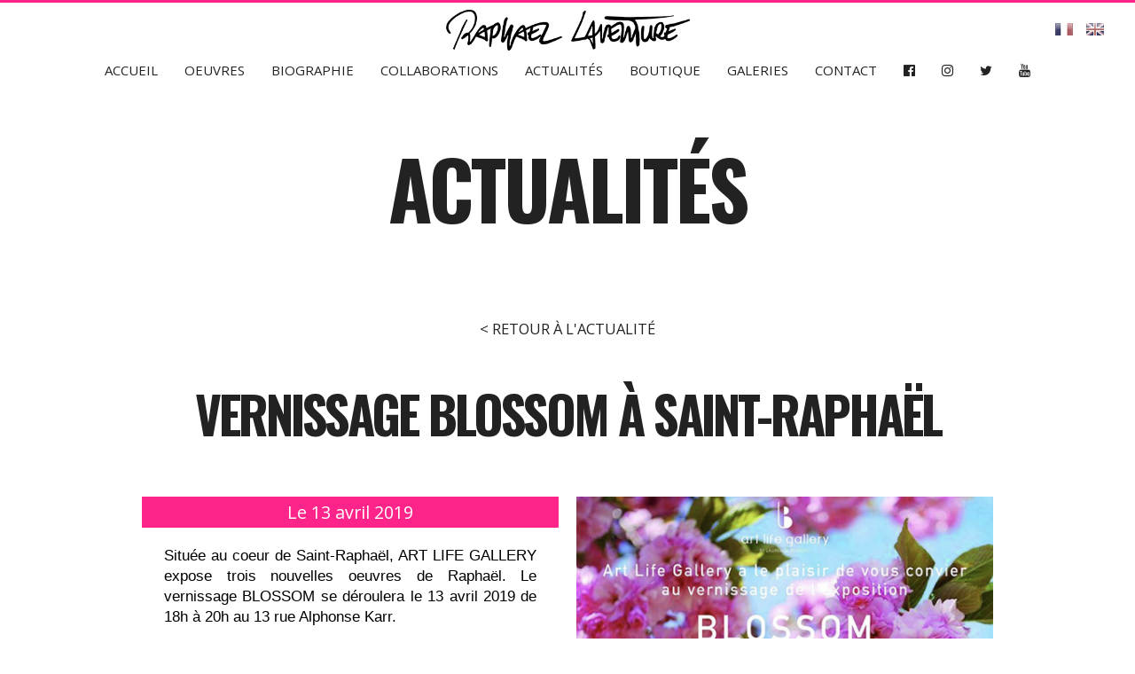

--- FILE ---
content_type: text/html; charset=ISO-8859-1
request_url: https://www.raphaellaventure.com/fr/actualite/article/20-vernissage-blossom-a-saint-raphael/
body_size: 2653
content:
<!DOCTYPE html>
<html lang="fr">
<head>
	<title>Actualit&eacute;s - Raphaël Laventure</title>

		<script type="text/javascript"
		src="https://cache.consentframework.com/js/pa/36616/c/P3Cam/stub"></script>
		<script type="text/javascript"
		src="https://choices.consentframework.com/js/pa/36616/c/P3Cam/cmp" async></script>
		

	<!-- - - -  Link(s)  - - - -->

	<link  rel="alternate" href="https://www.raphaellaventure.com/en/actualite" hreflang="en-GB">
	<link  rel="alternate" href="https://www.raphaellaventure.com/en/actualite" hreflang="en-US">
	<link  rel="alternate" href="https://www.raphaellaventure.com/en/actualite" hreflang="en-ZA">
	<link  rel="alternate" href="https://www.raphaellaventure.com/en/actualite" hreflang="en-IE">
	<link  rel="alternate" href="https://www.raphaellaventure.com" hreflang="x-default">
	<link  rel="apple-touch-icon" href="apple-touch-icon.png">
	<link  rel="apple-touch-icon" href="apple-touch-icon-precomposed.png">
	<link  rel="schema.DC" href="http://purl.org/dc/elements/1.1/">
	<link  rel="home" href="https://www.raphaellaventure.com" hreflang="fr" title="Raphaël Laventure">

	<!-- - - - MetaTags - - - -->
	<meta  name="robots" content="index,follow">
	<meta  name="revisit-after" content="14 days">
	<meta  name="description" content="Site officiel de l'artiste Raphaël Laventure - Peintre, Sculpteur">
	<meta  name="viewport" content="width=device-width, initial-scale=1, maximum-scale=1, user-scalable=no">
	<meta  name="DC.Language" content="fr">
	<meta  name="DC.Publisher" content="CREA2F">
	<meta  name="DC.Rights" content="Tous droits réservés - https://www.raphaellaventure.com">
	<meta  name="DC.Identifier" content="https://www.raphaellaventure.com/fr/actualite/article/20-vernissage-blossom-a-saint-raphael/">
	<meta  name="DC.Title" content="Actualit&eacute;s - Raphaël Laventure">
	<meta  name="DC.Subject" content="Actualit&eacute;s - Raphaël Laventure">

	<!-- - - -  Stylesheets  - - - -->
	<link rel="stylesheet" type="text/css" href="https://www.raphaellaventure.com/themes/jquery/jquery-ui-1.9.2.custom.min.css" media="screen">
	<link rel="stylesheet" type="text/css" href="https://www.raphaellaventure.com/themes/system/font-awesome.css" media="screen">
	<link rel="stylesheet" type="text/css" href="https://www.raphaellaventure.com/themes/jquery/jquery.fancybox.css" media="screen">
	<link rel="stylesheet" type="text/css" href="https://www.raphaellaventure.com/themes/jquery/jquery.fancybox-buttons.css" media="screen">
	<link rel="stylesheet" type="text/css" href="https://www.raphaellaventure.com/themes/jquery/jquery.fancybox-thumbs.css" media="screen">
	<link rel="stylesheet" type="text/css" href="https://www.raphaellaventure.com/themes/jquery/video.css?v=7777-5" media="screen">
	<link rel="stylesheet" type="text/css" href="https://www.raphaellaventure.com/themes/frontend.css?v=7777-5-6" media="screen">

	<script type="text/javascript">var site_url="https://www.raphaellaventure.com"; var site_lang="fr"; var ActivePlaceHolder;</script>
	<!-- - - -  Javascripts  - - - -->
	<script type="text/javascript" src="https://www.raphaellaventure.com/js/addons/head.min.js"></script>
	<script type="text/javascript" src="https://www.raphaellaventure.com/js/jquery/jquery-1.8.3.min.js"></script>
	<script type="text/javascript" src="https://www.raphaellaventure.com/js/jquery/jquery-ui-1.9.2.custom.min.js"></script>
	<script type="text/javascript" src="https://www.raphaellaventure.com/js/jquery/jquery.mousewheel-3.0.6.pack.js"></script>
	<script type="text/javascript" src="https://www.raphaellaventure.com/js/libraries.js"></script>
	<script type="text/javascript" src="https://www.raphaellaventure.com/js/addons/jquery.carousel.js"></script>
	<script type="text/javascript" src="https://www.raphaellaventure.com/js/fancybox2/jquery.fancybox.pack.js?v=7777-5"></script>
	<script type="text/javascript" src="https://www.raphaellaventure.com/js/addons/video.js?v=7777-5"></script>
	<script type="text/javascript" src="https://www.raphaellaventure.com/js/frontend.js?v=7777-5-1"></script>

							
				<!-- Google tag (gtag.js) -->
				<script async src="https://www.googletagmanager.com/gtag/js?id=G-2SR7QKXFLS"></script>
				<script>
				  window.dataLayer = window.dataLayer || [];
				  function gtag(){dataLayer.push(arguments);}
				  gtag('js', new Date());

				  gtag('config', 'G-2SR7QKXFLS');
				</script>
				

</head>
<body id="page-actualite">

		
			<div id="HeaderW" class=""> 
			
				<div id="Header"><h1>
						<a id="HomeLink" class="" rel="#ContentW" href="https://www.raphaellaventure.com/fr/?ready=1">
							<img id="HeadLogo" src="https://www.raphaellaventure.com/media/images/raphael-laventure-logo.png" alt="Raphaël Laventure" />
						</a>
					</h1><div id="Nav">
					
						<div id="UpperNav">
						
							<a id="NavIco" href="#"></a>
							
						</div>
						<div id="Menu">
				<ul id="MainMenu" class="HTMLMenu HTMLMenu-Level1">
				
		<li id="MainMenu-home-Item" class="HTMLMenuItem HTMLMenuItem-Level1  ">
			<a href="https://www.raphaellaventure.com/fr/?ready=1" id="MainMenu-home-Link" class="HTMLMenuItemLink HTMLMenuItemLink-Level1  ">
				<span>Accueil</span>
			</a>
		</li>
		
		<li id="MainMenu-oeuvres-Item" class="HTMLMenuItem HTMLMenuItem-Level1  ">
			<a href="https://www.raphaellaventure.com/fr/oeuvres/" id="MainMenu-oeuvres-Link" class="HTMLMenuItemLink HTMLMenuItemLink-Level1  ">
				<span>Oeuvres</span>
			</a>
		</li>
		
		<li id="MainMenu-bio-Item" class="HTMLMenuItem HTMLMenuItem-Level1  ">
			<a href="https://www.raphaellaventure.com/fr/biographie/" id="MainMenu-bio-Link" class="HTMLMenuItemLink HTMLMenuItemLink-Level1  ">
				<span>Biographie</span>
			</a>
		</li>
		
		<li id="MainMenu-collab-Item" class="HTMLMenuItem HTMLMenuItem-Level1  ">
			<a href="https://www.raphaellaventure.com/fr/collaborations/" id="MainMenu-collab-Link" class="HTMLMenuItemLink HTMLMenuItemLink-Level1  ">
				<span>Collaborations</span>
			</a>
		</li>
		
		<li id="MainMenu-news-Item" class="HTMLMenuItem HTMLMenuItem-Level1  ">
			<a href="https://www.raphaellaventure.com/fr/actualite/" id="MainMenu-news-Link" class="HTMLMenuItemLink HTMLMenuItemLink-Level1  ">
				<span>Actualités</span>
			</a>
		</li>
		
		<li id="MainMenu-boutique-Item" class="HTMLMenuItem HTMLMenuItem-Level1  ">
			<a href="https://www.raphaellaventure.com/fr/boutique/" id="MainMenu-boutique-Link" class="HTMLMenuItemLink HTMLMenuItemLink-Level1  ">
				<span>Boutique</span>
			</a>
		</li>
		
		<li id="MainMenu-gal-Item" class="HTMLMenuItem HTMLMenuItem-Level1  ">
			<a href="https://www.raphaellaventure.com/fr/galeries/" id="MainMenu-gal-Link" class="HTMLMenuItemLink HTMLMenuItemLink-Level1  ">
				<span>Galeries</span>
			</a>
		</li>
		
		<li id="MainMenu-contact-Item" class="HTMLMenuItem HTMLMenuItem-Level1  ">
			<a href="https://www.raphaellaventure.com/fr/contact/" id="MainMenu-contact-Link" class="HTMLMenuItemLink HTMLMenuItemLink-Level1  ">
				<span>Contact</span>
			</a>
		</li>
		
		<li id="MainMenu-fb-Item" class="HTMLMenuItem HTMLMenuItem-Level1  ">
			<a href="https://fr-fr.facebook.com/raphaellaventure" id="MainMenu-fb-Link" class="HTMLMenuItemLink HTMLMenuItemLink-Level1  ">
				<span><i class="fa fa-facebook-official" aria-hidden="true"></i></span>
			</a>
		</li>
		
		<li id="MainMenu-insta-Item" class="HTMLMenuItem HTMLMenuItem-Level1  ">
			<a href="https://www.instagram.com/raphaellaventure" id="MainMenu-insta-Link" class="HTMLMenuItemLink HTMLMenuItemLink-Level1  ">
				<span><i class="fa fa-instagram" aria-hidden="true"></i></span>
			</a>
		</li>
		
		<li id="MainMenu-tw-Item" class="HTMLMenuItem HTMLMenuItem-Level1  ">
			<a href="https://twitter.com/raphalaventure" id="MainMenu-tw-Link" class="HTMLMenuItemLink HTMLMenuItemLink-Level1  ">
				<span><i class="fa fa-twitter" aria-hidden="true"></i></span>
			</a>
		</li>
		
		<li id="MainMenu-yo-Item" class="HTMLMenuItem HTMLMenuItem-Level1  ">
			<a href="https://www.youtube.com/channel/UCYkTHFyeiY6ZnGLfkVlu4ig" id="MainMenu-yo-Link" class="HTMLMenuItemLink HTMLMenuItemLink-Level1  ">
				<span><i class="fa fa-youtube" aria-hidden="true"></i></span>
			</a>
		</li>
		
				</ul>
				
			<ul id="LangLinks">
				
				<li class="active"><a href="https://www.raphaellaventure.com/fr/actualite/article" id="FrLink" ><span>fr</span></a></li>
				<li class="disabled"><a href="https://www.raphaellaventure.com/en/actualite/article" id="EnLink" ><span>en</span></a></li>
			</ul></div>
					</div></div></div>
			<div id="ContentW"><div id="Content">
		<h2 class="centered sfont">Actualit&eacute;s</h2>
		
		<p class="centered"><a class="backLink" href="https://www.raphaellaventure.com/fr/actualite/">< Retour à l'actualit&eacute;</a></p>
		
			
			<h2 class="sfont ultra centered">Vernissage BLOSSOM à Saint-Raphaël</h2>
		
			<div class="scrollAppear">
				<ul class="centeredlist col2">
					<li>
						<h3 class="actuSubtitle sidepadding">Le 13 avril 2019</h3>
						<p class="justified sidepadding">
						
							<span style="color: rgb(0, 0, 0); font-family: helvetica-w01-light, helvetica-w02-light, sans-serif; font-size: 16.899999618530273px; font-weight: normal; letter-spacing: normal; text-transform: none; float: none;">Située au coeur de Saint-Raphaël, ART LIFE GALLERY expose trois nouvelles oeuvres de&nbsp;Raphaël. Le vernissage BLOSSOM se déroulera le 13 avril 2019 de 18h à 20h au 13 rue Alphonse Karr.&nbsp;</span><br>

						</p>
						
						
					</li>
					<li>
						
						<p class="actuFlyerW">
							<img src="https://www.raphaellaventure.com/media/data/news/images/flyer-20.jpg" alt="" />
						</p> 						
					</li>

				</ul>
			</div>

		
		
		<div class="clear"></div></div></div>
			<div id="Footer" class="focusW"><p id="Credits" class="centered">
					<img id="FootLogo" src="https://www.raphaellaventure.com/media/images/raphael-laventure-logo.png" alt="Raphaël Laventure" />
					<br />&copy; 2019 - 2026 - conception <a id="ConceptionCreditLink" href="http://www.crea2f.com" class="external" title="Agence de création de sites internet : étude et conseil, design, développement, intégration, référencement - Toulouse"><img src="https://www.raphaellaventure.com/media/images/crea2f-logo.png" alt="CREA2F" /></a><br /><a href="https://www.raphaellaventure.com/fr/mentions-legales/">Mentions légales</a></p><ul id="FooterSocials"><li><a class="external" id="FacebookLink" href="https://fr-fr.facebook.com/raphaellaventure" title="Rejoignez-nous sur Facebook"><i class="fa fa-facebook-official" aria-hidden="true"></i></a></li><li><a class="external" id="InstaLink" href="https://www.instagram.com/raphaellaventure" title="Raphaël Laventure sur Instagram"><i class="fa fa-instagram" aria-hidden="true"></i></a></li><li><a class="external" id="TwitterLink" href="https://twitter.com/raphalaventure" title="Raphaël Laventure Suivez-nous sur Twitter"><i class="fa fa-twitter" aria-hidden="true"></i></a></li><li><a class="external" id="YoutubeLink" href="https://www.youtube.com/channel/UCYkTHFyeiY6ZnGLfkVlu4ig" title="Raphaël Laventure sur Youtube"><i class="fa fa-youtube" aria-hidden="true"></i></a></li></ul></div>
			
		

							
				<!-- Google tag (gtag.js) -->
				<script async src="https://www.googletagmanager.com/gtag/js?id=G-2SR7QKXFLS"></script>
				<script>
				  window.dataLayer = window.dataLayer || [];
				  function gtag(){dataLayer.push(arguments);}
				  gtag('js', new Date());

				  gtag('config', 'G-2SR7QKXFLS');
				</script>
				
</body>
</html>

--- FILE ---
content_type: text/css
request_url: https://www.raphaellaventure.com/themes/jquery/video.css?v=7777-5
body_size: 1609
content:

.videoW{ font-size: 0.7em;}

.player {
	background: #fe248a;
	box-sizing: border-box;
	height: 50px;
	-moz-box-sizing: border-box;
	float: left;
	position: absolute;
	padding: 0;
	bottom: 0;
	z-index: 2;
	opacity: 1;
	box-shadow: 0 0 10px rgba(0,0,0,0.3);
	-webkit-transition: opacity 0.3s ease-in;
	transition: opacity 0.3s ease-in;
	-moz-user-select: none;
	-webkit-user-select: none;
	user-select: none;
}

.video {
	position: relative;
	margin: 0px auto;
}

.video:hover .player {
	opacity: 1;
}

.player .progress {
	width: 56%;
	height: 20px;
	border-radius: 5px;
	background: #D7DAEF;
	box-shadow: inset 0 -5px 10px rgba(0,0,0,0.1);
	float: left;
	cursor: pointer;
	margin: 10px 0 0 0;
	padding: 0;
	position: relative;
	font-variant: normal;
}

.player .progress-bar {
	background: #0082C8;
	box-shadow: inset -30px 0px 69px -20px #0082C8;
	border-radius: 5px;
	height: 100%;
	position: relative;
	z-index: 999;
	width: 0;
}

.player .button-holder {
	position: relative;
	left: 10px;
}

.player .progress-button {
	background: #fff;
	box-shadow: 0 0 20px rgba(0,0,0,0.3);
	border-radius: 30px;
	width: 20px;
	height: 20px;
	position: absolute;
	left: -20px;
	text-decoration: overline;
}


.player [class^="buffered"] {
	background: rgba(255,255,255,0.1);
	position: absolute;
	top: 0;
	left: 30px;
	height: 100%;
	border-radius: 5px;
	z-index: 1;
}

.player .play-pause {
	display: inline-block;
	font-size: 2em;
	float: left;
	text-shadow: 0 0 0 #fff;
	color: rgba(255,255,255,0.8);
	width: 15%;
	padding: 10px 0 0 3%;
	cursor: pointer;
	font-variant: small-caps;
}

.player .play, .player .pause-button {
	-webkit-transition: all 0.2s ease-out;
}

.player .play .pause-button, .player .pause .play-button {
	display: none;
}

.player .pause-button {
	padding: 5px 2px;
	box-sizing: border-box;
	-moz-box-sizing: border-box;
	height: 34px;
	position: relative; top: -3px;
}

.player .pause-button span {
	background: #fff;
	width: 4px;
	height: 16px;
	float: left;
	display: block;
}

.player .pause-button span:first-of-type {
	margin: 0 4px 0 0;
}

.player .time {
	color: #fff;
	font-weight: bold;
	font-size: 1.2em;
	position: absolute;
	right: 0;
	top: 18px;
}

.player .stime, .ttime {
	color: #999;
}
.player .play:hover {
	text-shadow: 0 0 5px #fff;
}

.player .play:active, .pause-button:active span {
	text-shadow: 0 0 7px #fff;
}


.player .pause-button:hover span {
	box-shadow: 0 0 5px #fff;
} .player .pause-button:active span {
	box-shadow: 0 0 7px #fff;
}


.player .volume {
	position: relative;
	float: left;
	width: 8%;
	margin: 0 0 0 4%;
	height: 100%;
}

.player .volume-icon {
	height: 85%;
	cursor: pointer;
	box-sizing: border-box;
	-moz-box-sizing: border-box;
	-webkit-transition: all 0.15s linear;
}

.player .volume-icon-hover {
	background-color: #4f4f4f;
}

.player .volume-holder {
	height: 100px;
	width: 100%;
	background: black;
	position: absolute;
	display: none;
	background: #4f4f4f;
	left: 0;
	border-radius: 5px 5px 0 0;
	top: -100px;
}

.player .volume-bar-holder {
	background: #333;
	width: 20px;
	box-shadow: inset 0px 0px 5px rgba(0,0,0,0.3);
	margin: 15px auto;
	height: 80px;
	border-radius: 5px;
	position: relative;
	cursor: pointer;
}

.player .volume-button {
	background: #fff;
	box-shadow: 0 0 20px rgba(0,0,0,0.3);
	border-radius: 30px;
	width: 20px;
	height: 20px;
}

.player .volume-button-holder {
	position: relative;
	top: -10px;	
}

.player .volume-bar {
	background: #0082C8;
	box-shadow: inset -30px 0px 69px -20px #0082C8;
	border-radius: 5px;
	width: 100%;
	height: 100%;
	position: absolute;
	bottom: 0;
}

.player .fullscreen {
	width: 12%;
	cursor: pointer;
	float: left;
	height: 100%;
}

.player .fullscreen a {
	width: 22px;
	height: 22px;
	display: block;
	background: url(../zims/frontend/sprites.png) no-repeat 0px -962px;
	position: relative;
	top: 10px;
	margin: 0px auto;
}

.player .volume-icon span {
	width: 30%;
	height: 13%;
	background-color: #fff;
	display: block;
	position: relative;
	z-index: 1;
	font-weight: bold;
	top: 40%;
	color: #fff;
	left: 0;
}

.player .volume-icon span:before,
.player .volume-icon span:after {
	content: '';
	position: absolute;
}
.player .volume-icon span:before {
	width: 0;
	height: 0;
	border: 1em solid transparent;
	border-left: none;
	border-right-color: #fff;
	z-index: 2;
	top: -2px;
	left: 10%;
	margin-top: -40%;
}
.player .volume-icon span:after {
	width: 2%;
	height: 2%;
	border: 1px solid #fff;
	left: 190%;
	border-width: 0px 0px 0 0; 
	top: 5px;
	border-radius: 0 50px 0 0;
	-webkit-transform: rotate(45deg);
	-moz-transform: rotate(45deg);
	-ms-transform: rotate(45deg);
	-o-transform: rotate(45deg);
	 transform: rotate(45deg);
	 font-variant: small-caps;
 }

.player .v-change-11 span:after { border-width: 10px 10px 0 0; top: -1px; }
.player .v-change-10 span:after { border-width: 9px 9px 0 0; top: 1px; }
.player .v-change-9 span:after { border-width: 8px 8px 0 0; top: 1px; }
.player .v-change-8 span:after { border-width: 7px 7px 0 0; top: 2px; }
.player .v-change-7 span:after { border-width: 6px 6px 0 0; top: 2px; }
.player .v-change-6 span:after { border-width: 5px 5px 0 0; top: 3px; }
.player .v-change-5 span:after { border-width: 4px 4px 0 0; top: 3px; }
.player .v-change-4 span:after { border-width: 3px 3px 0 0; top: 4px; }
.player .v-change-3 span:after { border-width: 2px 2px 0 0; top: 4px; }
.player .v-change-2 span:after { border-width: 1px 1px 0 0; top: 5px; }
.player .v-change-1 span:after { border-width: 0px 0px 0 0; top: 5px; }

.player .v-change-1 span:after {
	content: '+';
	-webkit-transform: rotate(45deg);
	font-size: 20px;
	top: -6px;
	left: 25px;
}

/* ------- IGNORE */

#header {
	width: 100%;
	margin: 0px auto;
}

#header #center {
	text-align: center;
}

#header h1 span {
	color: #000;
	display: block;
	font-size: 50px;
}

#header p {
	font-family: 'Georgia', serif;
}
#header h1 {
	color: #892dbf;
	font: bold 40px 'Bree Serif', serif;
}

#travel {
	padding: 10px;
	background: rgba(0,0,0,0.6);
	border-bottom: 2px solid rgba(0,0,0,0.2);
	font-variant: normal;
	text-decoration: none;
}

#travel a {
	font-family: 'Georgia', serif;
	text-decoration: none;
	border-bottom: 1px solid #f9f9f9;
	font-size: 20px;
	color: #f9f9f9;
}

.container {
	padding: 40px 0 0 0;
}

--- FILE ---
content_type: text/css
request_url: https://www.raphaellaventure.com/themes/frontend.css?v=7777-5-6
body_size: 11399
content:
/*
 _______  ______   _______  _______  ______   _______    _______  ______   _______  _______  _______  _  _  _  _______  ______   _     _ 
(_______)(_____ \ (_______)(_______)(_____ \ (_______)  (_______)(_____ \ (_______)(_______)(_______)(_)(_)(_)(_______)(_____ \ (_)   | |
 _        _____) ) _____    _______   ____) ) _____      _____    _____) ) _______  _  _  _  _____    _  _  _  _     _  _____) ) _____| |
| |      |  __  / |  ___)  |  ___  | / ____/ |  ___)    |  ___)  |  __  / |  ___  || ||_|| ||  ___)  | || || || |   | ||  __  / |  _   _)
| |_____ | |  \ \ | |_____ | |   | || (_____ | |        | |      | |  \ \ | |   | || |   | || |_____ | || || || |___| || |  \ \ | |  \ \ 
 \______)|_|   |_||_______)|_|   |_||_______)|_|        |_|      |_|   |_||_|   |_||_|   |_||_______) \_____/  \_____/ |_|   |_||_|   \_)

Version 0.9.6.0
Date 02/01/2015                                                                                 
*/

/* ################################################################################################################																		     *                                                                      							
														IMPORTS
 *###############################################################################################################*/

@import url('https://fonts.googleapis.com/css?family=Open+Sans');
@import url('https://fonts.googleapis.com/css?family=Oswald:700');

/* 
font-family: 'Quicksand', sans-serif;
*/

/* ################################################################################################################																		     *                                                                      							
														BASICS
 *###############################################################################################################*/
 
 
	html, body { margin: 0; padding: 0; border: 0; }
	body { 
		font-size:15px; background: #fff;
		color: #222;
		font-family: 'Open Sans', sans-serif;
		font-weight: 500;
		letter-spacing: 0;
		line-height: 1.5em;
		overflow-y: scroll;
	}
	.lt-1440 body { font-size: 13px;}

	input, select, textarea {
		color: #333;
		font-family: 'Open Sans', sans-serif;
		font-size: 14px;
		font-weight: 300;
		line-height: 1.5em;
	}

	a {
		-moz-transition: color 0.2s ease-in-out, border-color 0.2s ease-in-out;
		-webkit-transition: color 0.2s ease-in-out, border-color 0.2s ease-in-out;
		-o-transition: color 0.2s ease-in-out, border-color 0.2s ease-in-out;
		-ms-transition: color 0.2s ease-in-out, border-color 0.2s ease-in-out;
		transition: color 0.2s ease-in-out, border-color 0.2s ease-in-out;
		color: #222;
		text-decoration: none;
	}

		a:hover {
			/*border-bottom-color: transparent;
			text-decoration: none;*/ 
			/*color: #666; */
			color: #fe248a; 
			text-decoration: underline;
		}
		
		a:active, a:focus { outline:0; }
		a img { border:0; }
		

	strong, b {
		font-weight: 600;
	}

	p, ul, ol, dl, table, blockquote {
		margin: 0 0 1.5em 0;
	}

	h1, h2, h3, h4, h5, h6 {
		color: inherit;
		font-weight: 300;
		line-height: 1.3em;
		margin-bottom: 1em;
		text-transform: uppercase;
	}

		h1 a, h2 a, h3 a, h4 a, h5 a, h6 a {
			color: inherit;
			text-decoration: none;
			border: 0;
		}

	h2 {
		font-size: 6em;
		text-transform: none;
		text-transform :uppercase;
		letter-spacing: -3px;
	}

	h3 {
		font-size: 3em;
		text-transform: none;
	}

	sub {
		font-size: 0.8em;
		position: relative;
		top: 0.5em;
	}

	sup {
		font-size: 0.8em;
		position: relative;
		top: -0.5em;
	}

	hr {
		border-top: solid 1px rgba(124, 128, 129, 0.2);
		border: 0;
		margin-bottom: 1.5em;
	}

	blockquote {
		border-left: solid 0.5em rgba(124, 128, 129, 0.2);
		font-style: italic;
		padding: 1em 0 1em 2em;
	}
	
	pre {
		margin:10px; padding:5px;
		background:#fafafa; border:1px dashed #ebebeb;
		font-family:Arial, Trebuchet MS, Helvetica, sans-serif;
		font-size:12px;
	}
	
	/**
	 * Lists
	 */
	ul { margin:0; padding:0; }
	li { list-style-type:none;}
	
	dl { margin:0; padding:0; }
	dt {}
	dd {}
	

	
	sup{ font-size: 0.5em;}
	
	p strong{ font-weight: 600;}
	
	
/* ################################################################################################################																		     *                                                                      							
														ELEMENTS
 *###############################################################################################################*/
	
/* Table */

	table {
		width: 100%;
	}

		table.default {
			width: 100%;
		}

			table.default tbody tr {
				border-bottom: solid 1px rgba(124, 128, 129, 0.2);
			}

			table.default td {
				padding: 0.5em 1em 0.5em 1em;
			}

			table.default th {
				font-weight: 400;
				padding: 0.5em 1em 0.5em 1em;
				text-align: left;
			}

			table.default thead {
				background: #7c8081;
				color: #fff;
			}




/* Form */

	input[type="text"],
	input[type="password"],
	input[type="email"],
	textarea{
		-moz-transition: background-color 0.2s ease-in-out, border-color 0.2s ease-in-out;
		-webkit-transition: background-color 0.2s ease-in-out, border-color 0.2s ease-in-out;
		-o-transition: background-color 0.2s ease-in-out, border-color 0.2s ease-in-out;
		-ms-transition: background-color 0.2s ease-in-out, border-color 0.2s ease-in-out;
		transition: background-color 0.2s ease-in-out, border-color 0.2s ease-in-out;
		-moz-appearance: none;
		-webkit-appearance: none;
		-o-appearance: none;
		-ms-appearance: none;
		appearance: none;
		background: none;
		border: solid 1px rgba(0, 0, 0, 0.5);
		color: 333;
		display: block;
		padding: 0.4em 0.75em;
		text-decoration: none;
		width: 90%;
		outline: 0;
		border-right-width: 20px;
		border-right-style: solid;
		line-height: 1.3em;
	}
	
	select{ -moz-transition: background-color 0.2s ease-in-out, border-color 0.2s ease-in-out;
		-webkit-transition: background-color 0.2s ease-in-out, border-color 0.2s ease-in-out;
		-o-transition: background-color 0.2s ease-in-out, border-color 0.2s ease-in-out;
		-ms-transition: background-color 0.2s ease-in-out, border-color 0.2s ease-in-out;
		transition: background-color 0.2s ease-in-out, border-color 0.2s ease-in-out;
		background: none;
		border: solid 1px rgba(85, 75, 96, 0.7);
		color: 333;
		display: block;
		padding: 0.4em 0.75em;
		border-right-width: 1px;
		border-right-style: solid;
		line-height: 1.3em; }

	
	.missingField label, .invalidField label { color:#cc1212; font-weight: 600; }
	.missingField input, .missingField textarea, .missingField select, .invalidField input, .invalidField textarea, .invalidField select { border-color:#cc1212; }
	
	.formErrors { margin:0; padding:10px 0 10px 0; }
	.formErrors li { list-style:none; margin:0px 0 5px 0; line-height:16px; color:#cc1212; font-weight: 600;}
	
	input[type="text"]:focus,
	input[type="password"]:focus,
	input[type="email"]:focus,
	textarea:focus, select:focus, 
	input[type="text"]:hover,
	input[type="password"]:hover,
	input[type="email"]:hover,
	textarea:hover, select:hover {
		border-color: #fe248a;
	}
	
	fieldset{ border: none !important; margin: 0; padding: 0;}
	
	
	#field-security { display: none !important; }
	.formButtons { text-align: center;}
	label { color: #333;}
	.textField, .textareaField, p.selectField{ margin: 0 0 10px 0;}
	

/* Button */

	input[type="button"],
	input[type="submit"],
	input[type="reset"],
	.button {
		-moz-appearance: none;
		-webkit-appearance: none;
		-o-appearance: none;
		-ms-appearance: none;
		appearance: none;
		-moz-transition: color 0.2s ease-in-out, border-color 0.2s ease-in-out, background-color 0.2s ease-in-out;
		-webkit-transition: color 0.2s ease-in-out, border-color 0.2s ease-in-out, background-color 0.2s ease-in-out;
		-o-transition: color 0.2s ease-in-out, border-color 0.2s ease-in-out, background-color 0.2s ease-in-out;
		-ms-transition: color 0.2s ease-in-out, border-color 0.2s ease-in-out, background-color 0.2s ease-in-out;
		transition: color 0.2s ease-in-out, border-color 0.2s ease-in-out, background-color 0.2s ease-in-out;
		background: none;
		border: 1px solid #000;
		color: #000;
		cursor: pointer;
		display: inline-block;
		font-size: 1em;
		font-weight: 300;
		letter-spacing: 0;
		padding: 0.5em 1em;
		line-height: 1.2em;
		text-align: center;
		text-decoration: none;
		width: auto;
		letter-spacing: 1px;
		
	}

		input[type="button"]:hover,
		input[type="submit"]:hover,
		input[type="reset"]:hover,
		.button:hover {
			border-color: #fe248a;
			color: #fe248a;
		}


		
	
/* Google Map / Vcard */

/*
	#jGMapW { width:700px; height:400px; margin:10px auto; border:1px solid #ccc; background:#fafafa; }
	#jGMapW .geo{ display:none;}
	#jGMap { width:700px; height:400px; }*/
	
	#Content .vcard p { margin:0; padding:0; font-size:1.2em;}
	#Content .vcard .adr .street-address { display:block; }
	#Content .vcard .tel .type, .vcard .uri { display:none; }	
	
	


/* Specials */


	 /**
	 * Floating elems
	 */
	.float, .floatL
	{display:inline; float:left;}
	.floatR
	{display:inline; float:right;}
	
	img.floatL, img.floatR{ display:block; }
	img.floatL{ margin: 0 20px 20px 0; }
	img.floatR{ margin: 0 0 20px 20px;  }
	
	
	/**
	 * Away elems
	 */
	.away
	{position: absolute; top: -99999px;}
	.awayText
	{text-indent: -9999px; overflow: hidden; }
	.hidden
	{display: none;}
	
	 /**
	 * WRAPPERS 980
	 */
	.focus
	{ margin:0 auto; width: 980px; }
	
	.clear{ clear: both; min-height: 1px;}
	.bigclear{ clear: both; height: 80px;}
	/**
	 * Overlays
	 */
	/* WHITE*/
	.overlay-w { background:rgba(255,255,255,0.7); }
	.lt-ie9 .overlay-w{
		background:none;
		filter:progid:DXImageTransform.Microsoft.gradient(startColorstr=#b2ffffff,endColorstr=#b2ffffff);
		-ms-filter: "progid:DXImageTransform.Microsoft.gradient(startColorstr=#b2ffffff,endColorstr=#b2ffffff)";
		zoom: 1;
	}
	/* BLACK*/
	.overlay-b{ background:rgba(0,0,0,0.7); }
	.lt-ie9 .overlay-b{
		background:none;
		filter:progid:DXImageTransform.Microsoft.gradient(startColorstr=#b2000000,endColorstr=#b2000000);
		-ms-filter: "progid:DXImageTransform.Microsoft.gradient(startColorstr=#b2000000,endColorstr=#b2000000)";
		zoom: 1;
	}
	
	.sfont { font-family: 'Oswald', sans-serif; } /*font-family: 'Kristi', cursive;}*/
	
	.shadow{ text-shadow: 1px 1px 0px rgba(0, 0, 0, 1); }
	.shadow-w{ text-shadow: 1px 1px 0px rgba(255, 255, 255, 1); }
	
	.clearblue{ color: #60B0E3 }
	
		
	.lettrine{ font-size: 3.5em; font-weight: 300;}
	
		
/* ################################################################################################################																		     *                                                                      							
														PAGES
 *###############################################################################################################*/
 	
	
	
	/* 
	
	BLEU : #2f395a
	
	*/
	
	
	/*html{ overflow-y: scroll;}*/
	html, body, #Main{ height: 100%;}
	
	#Main{ width: 100%; height: 100%;}

	
	.page{ width: 100%; overflow: hidden; position: relative;}
	.simpleformPage{ width: 100%; height: 100%; overflow: hidden; position: relative;}

	
	.screensW{ width: 100%; height: 100%; }
	.screen{ width: 100%; height: 100%; position:relative; overflow: hidden; }

	
	.screenZimW, .screenCarouselW, .screenCarouselZoomW{ width: 100%; height: 100%; position: absolute; top: 0; left: 0; overflow: hidden; }
	.screenZim, .carouselZim, .carouselZoomZim, .carouselZoomZimW{ display: block; position: absolute; }
	.screenZim{ display: none;}
	.screenCarouselW{ display: none;}
	.carouselZim, .carouselZoomZimW{ opacity: 0;}
	
	/*.screenCarouselZoomW.half{ height: 50%;}*/
	.screenCarouselZoom{ height: 100%; width: 100%; background: #f7f7f7 url(zims/loader/ajax-loader.gif) no-repeat center;}
	.darkPanel .screenCarouselZoom{ background: #111 url(zims/loader/ajax-loader-black.gif) no-repeat center;}

	
	.carouselZoomZim {
		
		 /* image Ã  l'Ã©chelle 1 au dÃ©part */
	   -webkit-transform: scale(1);
	   -moz-transform: scale(1);
	   -o-transform: scale(1);
	   -ms-transform: scale(1);
	   
	   transform: scale(1);
	}
   
	.carouselZoomZim.scale{
		 /* propriÃ©tÃ©s de transition */
	   -moz-transition:all 7s ease-out;
	   -webkit-transition:all 7s ease-out;
	   -o-transition:all 7s ease-out;
		transition:all 7s ease-out;
		
		transform: translate3d(0px, 0px, 0px) scale(1.10);
	}
	
	
	
	
	#ZoomHalfBanner{ height: 300px; position: relative; overflow: hidden;}
	#page-home #ZoomHalfBanner{ height: 700px; }

	
	#ZoomHalfBanner #MainTitleW{ position: absolute; z-index: 1000; bottom: 150px; left: 5%;}
	#page-home #ZoomHalfBanner #MainTitleW{ bottom: 180px; }
	#ZoomHalfBanner #MainTitleW h2{  font-size: 3.5em; line-height: 1em; margin: 0; color: #fff; text-shadow: 3px 3px 10px rgba(0,0,0,0.8);}
	#page-home #ZoomHalfBanner #MainTitleW h2{ font-size: 4.5em;  }
	#ZoomHalfBanner #MainTitleW p.buttonW{  display: inline-block; float: right; margin-top: 20px;}
	#ZoomHalfBanner #MainTitleW p.buttonW a{  background: #fff; border: none; color: #77406f; text-transform: uppercase; font-size: 1.2em; font-weight: 600; font-style: italic; }

	
	.paddingupdown { padding: 20px 0; }
	
	.screenPanelW{ width: 100%; height: 100%;  position: absolute;}
	.screenPanel{ position: absolute;}

	
	.halfPanel{ width: 46%; height: 100%; background: #222; padding: 8% 2% 0; background-repeat: no-repeat; background-position: center; background-size: cover; }
	.halfPanelR{right: 0; }
	.halfPanelL{left: 0}
	
	h2.pageTitle{ font-size: 3em; margin: 0; }
	h2.pageTitle span{ }
	
	
	.super { font-size: 1.8em !important }
	.mega { font-size: 2.8em !important }
	.ultra { font-size: 3.8em !important }
	
	.reducted1{ font-size: 0.5em !important}
	.comprime1{ line-height: 0.7em !important}
	
	.mainTextW{
		padding: 30px 0 0 30px; border-left: 1px solid #fff;
	}
	.mainTextW *:first-child{  margin-top: 0;}
	.justified *, .justified { text-align: justify }
	.centered *, .centered{ text-align: center; }
	.bigmargin{ margin-top: 50px!important; margin-bottom: 50px !important;}
	.notitle{ margin: 50px 0 0 0;}	
	
	.sidepadding{ padding: 0 25px; width: auto !important;}
	
	
	
	.next-section  { 
		position: absolute; bottom: 0; z-index: 4000; width:100%; left:0; 
	}
	.arrowNext{
		position: relative; bottom: 20px;
		display: block; width: 120px; height: 31px;  background: url(zims/frontend/arrow2.png) no-repeat center bottom; 
		opacity: 0; margin:0 auto;
		text-align: center; font-weight: 500; text-transform: uppercase; line-height: 1em; color: #fff; font-size: 0.75em;
		padding-top: 18px;
	}
	
	
	

	
	.centeredlist{  margin-left: 12.5%!important; margin-right: 12.5%!important; width: 75%; }
	.centeredlist60{ margin-left: 20%!important; margin-right: 20%!important; width: 60%}
	.centeredlist85{  margin-left: 7.5%!important; margin-right: 7.5%!important; width: 85%}
	.centeredlist100{  margin-left: 0%!important; margin-right: 0%!important; width: 100%}
	
	.centeredlist.col2 > li, .centeredlist.col3 > li, .centeredlist.col4 > li{ display: inline;	float: left;}
	.centeredlist.col2 > li{ width: 49%; margin-right: 1%; margin-bottom: 25px;}
	.centeredlist.col2 > li:nth-child(odd){ clear: left;}
	.centeredlist.col2 > li:nth-child(even){ margin-right:0; margin-left: 1%;}
	.bigpadding.col2 > li:nth-child(odd){ padding-right: 2%; width: 47%;}
	.bigpadding.col2 > li:nth-child(even){ padding-left: 2%; width: 47%;}
	
	
	.centeredlist.col3 > li{ width: 32%; margin-right: 2%}
	.centeredlist.col3 > li:nth-child(3n){ margin-right: 0; }
	
	.centeredlist.col4 > li{ width: 23%; margin-right: 2.5%}
	.centeredlist.col4 > li:nth-child(4n){ margin-right: 0; }
	
	.centeredlist > li.fullwidth{ width: 100%; margin: 0;}
	
	
	.colZim{ width: 100%}
	.voidList{ overflow: auto;}
	
	
	.autocenterlist{ margin: 0 12.5%; width: 75%; display: table; text-align: center;}
	.autocenterlist> li{ margin-bottom: 25px; display: inline-block}
	
	.autocenterlist.col2 > li{ width: 49%; margin-right: 1%; }
	.autocenterlist.col2 > li:nth-child(odd){ clear: left;}
	.autocenterlist.col2 > li:nth-child(even){ margin-right:0; margin-left: 1%;}
	
	.autocenterlist.col3 > li{ width: 32%; margin-right: 2%}
	.autocenterlist.col3 > li:nth-child(3n){ margin-right: 0; }
	
	.autocenterlist.col4 > li{ width: 23%; margin-right: 2.25%}
	.autocenterlist.col4 > li:nth-child(4n){ margin-right: 0; }
	
	

	
	.linedLink{ 
		display: inline-block; margin: 0 auto; color: #2f395a; font-size: 1.3em; letter-spacing: 0.5em; padding: 10px 0; 
		text-transform: uppercase; border-top: 1px solid #2f395a; border-bottom: 1px solid #2f395a; margin-bottom: 15px; }
	.linedLink:hover{ text-decoration: underline; }
	.linedLink.mini{ font-size: 1.1em; letter-spacing: 0.2em;}
	
	.hoverlink{ 
		display: block; position: absolute; top: 30px; left: 7.5%; text-transform: uppercase;
		text-align: center; padding: 25px 30px 60px 30px; color: #fff;
		background: #2f395a url(zims/frontend/biglink-bg.png) no-repeat  center 80%;}
	.hoverlink:hover{ text-decoration: underline; }
	.hoverlink.right{ left: auto; right: 7.5%;  }
	
	.rooftop .hoverlink{ background-color: #66b99b; }
	.rooftop .hoverlink:hover{ color: #ccede1; }
	
	.legend { font-style: italic; color: #777; font-size: 0.9em;}
	
	
	
	
	.paralaxW{
		background-attachment: fixed; background-position: center; background-repeat: no-repeat; background-size: cover; 
		min-height: 350px; width: 100%; margin: 30px 0;}
	
	
	.contactBlockW{ margin: 50px 0;}

	.contactBlock{}
	.contactBlock.push{ padding: 70px 0 0 25px; }
	.contactBlock p{ /*background: url(zims/frontend/sprite-icons.png) no-repeat left top; padding-left: 50px;*/}
	.contactBlock p i{ display: block; float: left; font-size: 1.5em;}
	.contactBlock p.acces{}
	.contactBlock p.horaires{ background-position: left -145px;}
	.contactBlock p.coords{ background-position: left -292px;}
	.contactBlock p span.line{ display: block; border-bottom: 1px solid #000; padding: 0 0 20px 40px;}
	

	
	/* Special*/
	
	
	.bigMessage{ color: #fe248a; font-size: 2.5em; font-weight: 800; font-family: 'Oswald', sans-serif; }
	
	
 
 /* * * * * * * * * * * * * * * * * * * * * * * * * * * * * * * * * * * * GENERAL * * * * * * * * * * * * * * * * * * * * * * * * * * * * */
	
/* HEADER */

	#HeaderW { 	
		height: 150px;
		border-top: 3px solid #fe248a;
	}
	#page-home #HeaderW { 	
		z-index: 5000;
		width: 100%; height: 300px;
		background: url(zims/frontend/header-overlay.png) repeat-x center top;
		position: absolute;
		border-top: none;
	}

	
	#Header {
		position: relative;
		margin: 0 auto;
	}

	#Header h1 {
		margin: 0; width: 100%;
		position: absolute; top: 8px; left: 0; z-index: 5000; font-size: 0.5em;
	}
	#Header h1 a {display: block; margin: 0 auto; width: 275px; position: relative;}
	#Header h1 a img{ width: 100%; position: absolute; z-index: 1000; }
	
	#UpperNav{ display: none;}
	
	.HTMLMenu {  z-index: 10002; width: 100%; display: table; text-align: center; padding-top: 65px;}
	.HTMLMenu li{ display: inline-block; margin: 0 15px;}
	.HTMLMenu li a{  text-transform: uppercase;}
	
	
	/*ul#MainMenuL{ right: 62%; }
	ul#MainMenuL li{ margin-left: 25px; }
	ul#MainMenuL li:first-child {  margin-left: 0;}
	ul#MainMenuR{ left: 62%; }
	ul#MainMenuR li{ margin-right: 25px;	}*/
	
	/*#MainMenu{ display: table; width: 100%; text-align: center; padding-top: 80px;	}
	#MainMenu > li{ display: inline-block; margin-right: 20px; padding-right: 10px;}
	#MainMenu > li:last-child{ border: none; }
	#MainMenu > li a{ font-weight: 400; color: #000; font-size: 1.2em; }
	#MainMenu > li a i{ display: none;}*/
	
	
		
	#Socials{ display: block; position: absolute; right: 3%; top: 15px; }
	#Socials li{display: inline-block;  margin: 0 30px 0 0;}
	#Socials li a i{ font-size: 1.2em;}
	
	
	

	#Footer{  padding: 30px 0; overflow: auto; clear: both; border-bottom: 10px solid #fe248a;}
	
	


	
	
	#LangLinks{ z-index:1000; height: 40px; position: absolute; top: 20px; right: 20px; }
	#LangLinks li{ height: 20px; float: left; margin-right: 5px;} 
	#LangLinks li a{ display: block; height: 100%; background-position: left center; background-repeat:no-repeat; padding: 0 0 0 30px; text-indent: -999px; overflow: hidden;  }
	/*#LangLinks li.active { display: none;}*/
	#LangLinks li a:hover{ border: none; }
	#FrLink{ background-image: url(zims/frontend/fr.jpg); } 
	#EnLink{ background-image: url(zims/frontend/en.jpg); }
	

	#Credits{ font-size: 0.8em;   }
	#Credits img#FootLogo{  width: 225px;}
	
	#FooterSocials{ margin: 30px 0; display: table; width: 100%; text-align: center;}
	#FooterSocials li{ margin: 0 15px; display: inline-block; }
	#FooterSocials li a{ font-size: 1.2em; color: #777; }
	
	
	
	#SubMenuW{ margin-bottom: 50px; position: relative; z-index: 100; top: -2px; }
	#SubMenuW.nomargin{margin-bottom: 0; }
	#SubMenuW ul.submenu{  background: #000; width: 100%; display: table; text-align: center; /*border-bottom: 1px solid #666;*/ }
	#SubMenuW.colormenu ul.submenu{  background: #2f395a; }
	#SubMenuW ul.submenu li{ display: inline-block; padding: 0 30px; border-right: 1px solid #666; }
	#SubMenuW ul.submenu li a { display: block; padding: 10px 0; color: #fff; text-transform: uppercase;  }
	#SubMenuW ul.submenu li:last-child{ border-right:none }
	#SubMenuW ul.submenu li.current{ background: #fff;  }
	#SubMenuW ul.submenu li.current a{  color: #000; }
	
	#SubMenuW ul.submenu li.logoutBTN { padding: 0 15px; background:#000000; margin-left:-3px; }
	#SubMenuW ul.submenu li.logoutBTN a {  }
	#SubMenuW ul.submenu li.logoutBTN a i { font-size:1.5em;  }

	 
	/*#SubMenuW ul.submenu li:first-child{padding-left: 0; }
	#SubMenuW ul.submenu li:last-child{ margin-right: 0; padding-right: 0; border-right:none }
	#SubMenuW ul.submenu li.current{ background: #fff; padding-left: 30px;  }
	#SubMenuW ul.submenu li:first-child{padding-left: 0; }
	#SubMenuW ul.submenu li a { display: block; padding: 10px 0; color: #fff; text-transform: uppercase;  }
	#SubMenuW ul.submenu li.current a{  color: #000; }
	#SubMenuW ul.submenu li a:hover{ text-decoration: underline; }
	#SubMenuW ul.submenu li:last-child.current{ margin-right: 0; padding-right: 0; border-right:none }*/
	
	ul.subsubmenu{  background: #fff; width: 100%; display: table; text-align: center; }
	ul.subsubmenu li{ display: inline-block; margin-right: 20px;  padding: 10px 0; }
	ul.subsubmenu li:last-child{ margin-right: 0; }
	ul.subsubmenu li a { display: block;  color: #000; text-transform: uppercase; border-right: 1px solid #666; padding-right: 20px;}
	ul.subsubmenu li:last-child a{  padding-right: 0; border-right:none }
	ul.subsubmenu li a:hover, ul.subsubmenu li a.current{ text-decoration: underline; color: #fe248a }
	
	
	
	
	@media(max-width:1320px) {
		
		/*#MainMenu{ width: 62%}
		#MainMenu li{ margin-right: 3%; width: 22%;  }
		#MainMenu li:nth-child(3n+1){ clear: left;   }
		#Credits{ width: 230px;   }*/
	}
	
	

		
/* Content */

	#ContentW, #Content {}
	#Content { }
	#Content { padding: 0; }
	#Content h2:first-child { margin-top: 0;}
	
	#SpecialAnnounce{ display: none;}
	

 /* * * * * * * * * * * * * * * * * * * * * * * * * * * * * * * * * * * * HOME * * * * * * * * * * * * * * * * * * * * * * * * * * * * */
 
 	#page-home{  }
	#page-home #HeaderW { 	}
	
	
	#HomeLogo{ width: 100%; top: 20%; opacity: 0;}
	#HomeLogo h2{ text-align: center; font-size: 2em; }
	#HomeLogo h2 img{ position: relative; left: -30px;}
	
	
	#HomeContent { }

	#HomeBio{ height: 640px; background: url(zims/frontend/profil.jpg) no-repeat right top; }
	#HomeBio img{ display: block; float: left; height: 100%; margin-right: 50px; }
	#HomeBio .text{ padding-right: 400px;}
	#HomeBio .text a img{ vertical-align: top;}
	
	
	#HomeOeuvres{ display: table; width: 100%; text-align: center;}
	#HomeOeuvres li{ display: inline-block; width: 16%; margin: 0 0.3%;}
	#HomeOeuvres li img{ display:block; width: 100%;}
	
	#HomeChamp, #HomeSculpt h3{  margin-top: 0; }
	
	#HomeSculpt{ background: #000000; padding: 30px 0; overflow: auto; margin-top: 100px;}
	#HomeSculpt ul.centeredlist.col3 > li{ width: 26%}
	#HomeSculpt ul.centeredlist.col3 > li.big{ width: 44%}
	#HomeSculpt *{ color: #fff;}
	#HomeSculpt p{ font-size: 0.85em; line-height: 1.3em;}
	
	#HomeSculpt .player{ background: #343498;}
	
	
	
	@media(max-width:1350px) {
		
		#HomeBio{ height: 400px; background-size: contain; }
		#HomeBio .text{ padding-right: 250px;}
		#HomeSculpt ul.centeredlist.col3 > li.big{ width: 40%}
	}
	

	
	#CarouselArrows{ display: none;}
	#CarouselArrows a{ font-size: 4em; position: absolute; top: 50%;  z-index: 1000; }
	#CarouselPrev{ left: 2%; }
	#CarouselNext{ right: 2%; }
	
	
	 #CarouselBottom{ position: absolute; bottom: 150px; left: 49%; z-index: 1000;}
	 #CarouselBottom a {}
	 #CarouselBottom a span {
	  position: absolute;
	  top: 0;
	  left: 50%;
	  width: 80px;
	  height: 80px;
	  margin-left: -23px;
	  border: 2px solid #000;
	  border-radius: 100%;
	  box-sizing: border-box;
	}
	#CarouselBottom a:hover span { border-color: #fe248a; }
	 
	#CarouselBottom a span::after {
		position: absolute;
		top: 50%;
		left: 50%;
		content: '';
		width: 16px;
		height: 16px;
		margin: -12px 0 0 -8px;
		border-left: 2px solid #000;
		border-bottom: 2px solid #000;
		-webkit-transform: rotate(-45deg);
		transform: rotate(-45deg);
		box-sizing: border-box;
	}
	#CarouselBottom a:hover span::after{ border-color: #fe248a; }
	
	#CarouselBottom a span::before {
		position: absolute;
		top: 0;
		left: 0;
		z-index: -1;
		content: '';
		width: 80px;
		height: 80px;
		box-shadow: 0 0 0 0 rgba(0,0,0,.2);
		border-radius: 100%;
		opacity: 0;
		-webkit-animation: sdb03 3s infinite;
		animation: sdb03 3s infinite;
		box-sizing: border-box;
	}
	
	@-webkit-keyframes sdb03 {
	  0% {
		opacity: 0;
	  }
	  30% {
		opacity: 1;
	  }
	  60% {
		box-shadow: 0 0 0 60px rgba(255,255,255,.1);
		opacity: 0;
	  }
	  100% {
		opacity: 0;
	  }
	}
	@keyframes sdb03 {
	  0% {
		opacity: 0;
	  }
	  30% {
		opacity: 1;
	  }
	  60% {
		box-shadow: 0 0 0 60px rgba(255,255,255,.1);
		opacity: 0;
	  }
	  100% {
		opacity: 0;
	  }
	}
	
	
	


	.videoW{  position: relative;}
	.video{ width: 100%; z-index: 100; }
	
	.videoW .videoThumb{ position: absolute; top: 0; left: 0; width: 100%; height: 100%; z-index: 101; background: url(../media/images/home/champ.jpg) no-repeat center; background-size: cover; }
	.videoW .videoThumb span.playIconW{ display: block; position: absolute; top: 90px; left: 0; width: 100%;}
	.videoW .videoThumb span.playIconW span{ 
		-moz-transition: margin-top 0.2s ease-in-out;
		-webkit-transition: margin-top 0.2s ease-in-out;
		-o-transition: margin-top 0.2s ease-in-out;
		-ms-transition: margin-top 0.2s ease-in-out;
		transition: margin-top 0.2s ease-in-out;
		display: block; width: 40px; height: 45px; margin: 0 auto; margin-top: 0;}
	.videoW .videoThumb:hover span.playIconW span{ margin-top: 3px}
	
	
	
	#page-home .video{ position: absolute;  top: 20%;}
	
	
	#QuestionW {
		position: fixed; width: 100%; height: 100%;
		background: #262d47 url(../media/images/home/disclaimer.jpg) no-repeat center; z-index: 7000;
		
	}
	#QuestionW  div{ position: absolute; bottom:0px; width: 100%;}
	#QuestionW  h2{ line-height: 1.2em; width: 100%; color: #fff; font-size: 3em; margin: 10px 0; }
	#QuestionW  p{ font-size: 2em; color: #fff;}
	#QuestionW  p a{  margin: 0 25px; color: #fff;}
	#QuestionW  p a:hover { color: #fe248a;}
	
	
	
	
	/* * * * * * * * * * * * * * * * * * * * * * * * * * * * * * * * * * * * PARALAX * * * * * * * * * * * * * * * * * * * * * * * * * * * * */	
	
	



	#Paralax1{ background-image: url(../media/images/paralax/paralax1.jpg);}
	#Paralax2{ background-image: url(../media/images/paralax/paralax2.jpg);}
	
	#ParalaxChamp{ background-image: url(../media/images/paralax/paralax-collab1.jpg);}
	#ParalaxGuetta{ background-image: url(../media/images/paralax/paralax-collab2.jpg);}
	#ParalaxGuerlain{ background-image: url(../media/images/paralax/paralax-collab3.jpg);}
	#ParalaxNothomb{ background-image: url(../media/images/paralax/paralax-collab4.jpg?c=777);}
	#ParalaxCattier{ background-image: url(../media/images/paralax/paralax-collab5.jpg?c=778);}
	
	#Paralax4{ background-image: url(../media/images/paralax/paralax4.jpg);}
	#Paralax5{ background-image: url(../media/images/paralax/paralax5.jpg);}
	#Paralax6{ background-image: url(../media/images/paralax/paralax6.jpg);}

	
	
	#page-biographie{ height: auto; background: url(zims/frontend/bio2.jpg) no-repeat center top; background-size: cover; }

	#BioZim{ display: none; }
	/*#BioZim{ display: block; position: absolute; bottom: 0;}*/
	
	/* * * * * * * * * * * * * * * * * * * * * * * * * * * * * * * * * * * * CHAMBRES / REU * * * * * * * * * * * * * * * * * * * * * * * * * * * * */
	
	
	#GaleriesList{}
	#GaleriesList > li{ width: 30%; padding-right: 2.5%; margin-bottom: 50px;}
	#GaleriesList > li:nth-child(3n){  padding-right: 0; margin-right: 0; border: none;}
	#GaleriesList > li:nth-child(3n+1){  clear: left; }

	#GaleriesList li p{ font-size: 1em;}
	#GaleriesList li p strong{ font-size: 1.3em; color: #fe248a}
	#GaleriesList li p img{ max-width: 243px; }
	
	
	
	
	
	
	
	.bigItemList{ clear: both; padding: 40px 0;}
	
	
	.chambre{ clear:both; overflow: hidden; margin-bottom: 10px; position: relative;}

	
	.chambre h3{ margin: 0; overflow: hidden;}
	.chambre-couvLink{ display: block; position: relative; vertical-align: middle; height: 400px;  }
	.chambre-couvLink img{ display: inline-block; height: 100%; position: absolute; z-index: 10; vertical-align: top; display: none;}
	
	.chambre-overlay{
		position: absolute; z-index: 15;
		display: table; height: 100%; width: 100%; vertical-align: middle;
		background: rgba(30,30,30,0.35);
	}
	
	.chambre-titre{ 
		font-size: 1.5em; line-height: 1.5em; text-align: center; vertical-align: middle; text-transform: uppercase;
		margin: 0; height: 100%; width: 100%; color: #fff;
		display: table-cell; 
	}
	
	
	
	
	
	
	.chambre-detailsW{
		background: #2f395a; z-index: 50;
		position: absolute; top: 0; width: 100%;
	}
	.chambre-details{ 
		margin: 0 auto; width: 70%; position: relative; z-index: 101;
		padding: 25px 0;
	}
	
	.chambre-detailTitre{ display: block; border-bottom: 1px solid #fff; padding: 0 0 15px 0;}
	.chambre-detailTitre span{ 
		color: #fff;
		font-size: 1.4em; text-transform: uppercase;}
	
	.chambre-detailTitre a{ margin-left: 10px;}
	.chambre-detailTitre a.button {
		background: #fff; text-transform: uppercase; position: relative; top: -5px;
		display: block; float: right; padding: 4px 1em;
	}
	.chambre-detailTitre a.button:hover{
		background: #000; color: #fff;
	}
	.chambre-detailTitre a.closer {display: block; float: right;  font-size: 1.5em; font-weight: 600; color: #fff; margin-left: 20px; position: relative; top: -2px; }
	
	.chambre-detailDescription{ color: #fff;}
	
	.chambre-detailPrestations{ padding-left: 20px;}
	.chambre-detailPrestations li{
		color: #fff; list-style-type: disc; height: 34px; line-height: 1em; font-size: 0.9em;
		float: left;  width: 29%; margin-right: 4%;
	}
	
	
	
	.chambre-miniGalW{ width: 100%; height: 500px; overflow: hidden; position: relative;  }
	.chambre-miniGal li { text-align: center; display: block;  }
	.chambre-miniGal li img{ height: 100%; display: block; }
	/*.chambre-miniGal img{ width: 100%; height: 490px;  }*/
	
	
	.miniGalArrow{ 
		position: absolute; display: block; width: 47px; height: 88px; z-index: 100; top: 40%;
		background: url(zims/frontend/minigal-arrows.png) no-repeat left center; text-indent: -999px; overflow: hidden;}
	.miniGalArrow.carousel-prev{ left: 10px; }	
	.miniGalArrow.carousel-next{ right: 10px; background-position: right center;}	
	
	
	
	.chambre-details-closer{ 
		position: absolute; width: 100%; height: 100%; z-index: 100; top: 0; left: 0;
	}
	
	
	 /* * * * * * * * * * * * * * * * * * * * * * * * * * * * * * * * * * * * ART * * * * * * * * * * * * * * * * * * * * * * * * * * * * */
	
	#ArtParalax1{ background-image: url(../media/images/art/paralax1.jpg); min-height: 300px;}
	
	
	
	#ArtistesList{ margin-top: 40px;}
	#ArtistesList ul{ display: table; text-align: center; width: 100%}
	
	#ArtistesList li{ overflow: hidden; margin-bottom: 70px; min-height: 200px; width: 30%; margin-left: 1.15%;  margin-right: 1.15%; display: inline-block;}
	
	#ArtistesList li.type-wide{ width: 98%; }
	#ArtistesList li.type-paysage{ width: 47%; margin-left: 1%;  margin-right: 1%; }
	#ArtistesList li.type-portrait{ width: 33%; margin-left: 33%; margin-right: 33% ; }
	
	#ArtistesList li img{ display: block; width: 100%; }
	
	#ArtistesList li strong{ text-transform: uppercase; font-style: italic;}
	
	
	/*.artiste-couvLink{  position: relative; display: block; }
	.artiste-couvLink img{ width: 100%; vertical-align: bottom; }
	.artiste-nom{ display: block; height: 16px; vertical-align: middle; line-height: 20px; }
	
	.artiste-loupe{ 
		display: block; width: 25px; height: 25px; padding: 9px; background: #2f395a; text-align: center; color: #fff; position: absolute; bottom: 0; right: 0; cursor: pointer; 
		-moz-transition: background-color 0.2s ease-in-out, color 0.2s ease-in-out;
		-webkit-transition: background-color 0.2s ease-in-out, color 0.2s ease-in-out;
		-o-transition: background-color 0.2s ease-in-out, color 0.2s ease-in-out;
		-ms-transition: background-color 0.2s ease-in-out, color 0.2s ease-in-out;
		transition: background-color 0.2s ease-in-out, color 0.2s ease-in-out;
	}
	.artiste-couvLink:hover .artiste-loupe{ 
		background-color: #fff; color: #2f395a;
	}*/
	
	/*
	.artiste-titre{ 
		font-size: 1.5em; line-height: 1.5em; text-align: center; vertical-align: middle; text-transform: uppercase;
		margin: 0; height: 100%; width: 100%; color: #fff;
		display: table-cell; 
	}*/
	

	#page-collaborations h2, #page-boutique h2{ font-size: 4em;}
	
	
	
	
	#OeuvreCouv{ display: block; float: left; margin: 0 50px 20px 0; width: 40%;}
	#OeuvreCouv img{ display: block; width:100%; }


	#page-oeuvres .subsubmenu li a{ font-size: 2em;}

	
	
/* * * * * * * * * * * * * * * * * * * * * * * * * * * * * * * * * * * * NEWS * * * * * * * * * * * * * * * * * * * * * * * * * * * * */		
	
	#ActusList{ margin: 40px auto;}
	
	#ActusList li:nth-child(3n+1){ clear: left; }
	
	
	.actu{ position: relative; margin-bottom: 50px;}
	.actu h3{ margin: 0; height: 100%;  font-size: 1em;  }
	.actu a { display: block; vertical-align: top; position: relative; }
	.actu a img{ width: 100%; vertical-align: top;}
	
	.actu h3 div{  margin-top: 15px;  }
	.actu h3 strong{  text-transform: uppercase;  }
	
	.actu-listItemOverlay {
		position: absolute; top: 0; left: 0;
		display: block;
		height: 100%;
		width: 100%;
		
		background: rgba(254,36,138,0.6);
		opacity: 0;
		-moz-transition: opacity 0.3s ease-in-out;
		-webkit-transition:  opacity 0.3s ease-in-out;
		-o-transition: opacity 0.3s ease-in-out;
		-ms-transition:  opacity 0.3s ease-in-out;
		transition:  opacity 0.3s ease-in-out;
		
	}
	.actu a:hover .actu-listItemOverlay  { opacity: 1}
	
	/*.chrome .actu-listItemOverlay { width: 93%; height: 100%;}

	.actu-listItemTitle{
		
		font-size: 1.3em;
		line-height: 1.4em;
		margin: 0; color: #fff;
		height: 100%;
		width: 100%;
		display: table-cell;
		text-align: center;
		vertical-align: middle;
		text-transform: uppercase;
		padding: 10px;
		border: 1px solid #000;
		
	}
	.actu a:hover .actu-listItemTitle { border: 1px solid #fff;}	
	
	.actu-listItemSubtitle{ 
		font-size: 0.5em;
		display: inline-block; 
		margin-top: 20px; border-top: 1px solid #fff;
		line-height: 1.2em; padding-top: 10px;
	}
	
	
	*/
	
	

	
	
	.backLink{ display: block; margin-top: 15px; font-size: 1.1em; text-transform: uppercase; letter-spacing: 0;}
	
	
	.actuSubtitle{ background: #fe248a; text-align: center; color: #fff; padding: 5px 10px; margin-top: 0; font-size: 1.3em;}
	.actuFlyerW{}
	.actuFlyerW img, .actuHeaderW img, .actuFooterW img{ display: block; width: 100%;}
	
	.actuHeaderW{ margin-bottom: 40px;} 
	.actuFooterW { margin-top: 20px;}
	

	
	.newsGalPagi{  position: relative; margin-top: 5px;}
	.newsGalArrow{ position:absolute; font-size: 1.8em; color: #2F395A; top: 0; }
	.newsGalArrow.carousel-prev{  }	
	.newsGalArrow.carousel-next{ right: 0; left: auto;}	
	.newsGalCounter{ width: 100%; display: block; text-align: center; line-height: 1.8em; color: #2F395A }
	/*.newsGalW.carousel-prev{ left: 10px; }	
	.newsGalW.carousel-next{ right: 10px; background-position: right center;}	*/
	
	
	/*#FilterNews { padding-top:1.5em;  }
	#FilterNews  li  { display:inline-block; margin-bottom:0.5em; margin-right:0.4em;   }
	#FilterNews  li a  { background:#000000; color:#ffffff; text-transform:uppercase; padding:0.5em 1em;  display:block;  }
	#FilterNews  li a.current { background:#cccccc; color:#000000; }*/


	.couvLink{ position: relative; display: block;}
	.couvLink img{ position: relative; z-index: 90;}
	.overlayPink {
		position: absolute; top: 0; left: 0;
		display: block;
		height: 100%;
		width: 100%;
		z-index: 100;
		
		background: rgba(254,36,138,0.6);
		opacity: 0;
		-moz-transition: opacity 0.3s ease-in-out;
		-webkit-transition:  opacity 0.3s ease-in-out;
		-o-transition: opacity 0.3s ease-in-out;
		-ms-transition:  opacity 0.3s ease-in-out;
		transition:  opacity 0.3s ease-in-out;
		
	}
	.couvLink:hover .overlayPink  { opacity: 1 }



	

	
	 /* * * * * * * * * * * * * * * * * * * * * * * * * * * * * * * * * * * * YOGA * * * * * * * * * * * * * * * * * * * * * * * * * * * * */
	
	#YogaParalax1{ background-image: url(../media/images/yoga/paralax1.jpg);}
	
	
	.styledMiniList{ margin-bottom: 20px;}
	
	.styledMiniList li{ list-style-type: square; font-size: 0.7em; margin-bottom: 7px; padding: 0 0 7px 10px; border-bottom: 1px solid #ccc; list-style-position: outside; }
	.styledMiniList li span.text{ font-size: 1.3em; }
	
	
	
	
	
	.tarifsW { width: 90%; margin-left: 10%;}
	@media(max-width:1440px) {
		.tarifsW  { width: 70%; margin-left: 30%;}
	}
	
	.tarifs ul{ background: #2f395a; padding: 10px 20px;}
	.tarifs h3{ margin: 25px 10px;}
	.tarifs ul li{ color: #fff; padding-bottom: 8px; margin-bottom: 8px; border-bottom: 1px solid #fff;}
	.tarifs ul li:last-child{ padding-bottom: 0; margin-bottom: 0; border-bottom: none;}
	.tarifs ul li strong{ font-weight: 600;  }
	.tarifs ul li span.price{ float: right; display: inline-block; font-size: 1.2em; font-weight: 500; color: #333; background: #fff; min-width: 100px; text-align: center;}
	
	
	
	.planning{}
	.planning ul.jours{ }
	
	.planning ul.jours > li{  margin: 0 0 5px 0; padding: 15px; background: none; border-bottom: 1px solid #2f395a; }
	.planning ul.jours > li h3{ margin: 0 0 10px 0; color: #2f395a; display: inline; float:left; margin: 0 25px 0 0; width: 30%;}
	.planning ul.heures li { font-size: 1.2em; margin-bottom: 5px; text-transform: uppercase; color: #2f395a }
	.planning ul.heures li span.horaire{ float: left; display: inline-block; margin-right: 20px; font-size: 1em; font-weight: 500; color: #fff; background: #2f395a; min-width: 100px; text-align: center;}

	
	
	/* * * * * * * * * * * * * * * * * * * * * * * * * * * * * * * * * * * * CARTE * * * * * * * * * * * * * * * * * * * * * * * * * * * * */
	
	#CarteList .centeredlist.col3 > li{ width: 30%; margin-right: 5%;}
	#CarteList .centeredlist.col3 > li:nth-child(3n){ margin-right: 0}
	#CarteList .centeredlist.col3 > li:nth-child(3n+1){ clear: left;}
	
	.carteCategTitle{ 
		font-size: 4em; color:#60b0e2;
		background: url(zims/frontend/carte-band.jpg) repeat-x center;
		padding: 0 19%;
		width: 62%;
		margin: 0;
		line-height: 1em;
	}
	.carteCategTitle.longtitle{ font-size: 3.5em; }
	.cartebar .carteCategTitle, .cartebarMainCategTitle{ font-size: 3em;}
	.cartebar .carteCategTitle.longtitle{ font-size: 2.4em;}
	
	.carteCategTitle span{ display: inline-block; background: #fff; padding: 0 20px; }
	
	.carteMainCateg{ clear: both; margin-top: 30px;}
	
	
	.carte{ padding-top: 15px; }
	.carte ul li span.carteItemText{ float: left; width: 80%; line-height: 1.2em;}
	.carte ul li span.carteItemText span{ font-size: 0.8em; color: #666; line-height: 1em}
	.carte ul li span.carteItemText span.separ-ou{ display: inline-block; font-size: 1.1em; color: #378dc3; margin-top: 10px;}
	
	.carte h3{ margin-top: 5px; }
		
	.carte ul li.noprice span.carteItemText{ width: 100%; }
	.carte ul li span.carteItemPrix{ float: right; width: 19%; font-size: 0.9em; text-align:right; line-height: 1.3em; font-size: 1.1em;}
	.carte ul li span.carteItemPrix em{ font-style:normal;  }
	
	
	.intro, .conclus{ display: block; clear: both;line-height: 1.2em; margin: 20px 0 30px; color: #378dc3;}
	
	.carte-list{  }
	.carte-list li{ margin-bottom: 10px; overflow: auto; padding: 2px 0;}
	
	.spot{ 
		display: block; float: right; width: 30px; height: 30px; 
		position: relative; top: -17px;
		overflow: hidden; text-indent: -999px;
		-webkit-border-radius: 25px;
		-moz-border-radius: 25px;
		border-radius: 25px; }
	
	.spotBlue{ background: #60b0e2;}
	.spotYellow{ background: #fffd30;}
	.spotOrange{ background: #ffa530;}
	
	
	.icospot{ display: inline-block; float: right; background: url(zims/icons/food-icons.jpg) no-repeat center left; width: 24px; height: 24px; margin-right: 3px; cursor: help; }
	.ico-gluten{ background-position: -26px 0;}
	.ico-wellness{ background-position: -51px 0;}
	
	#IcoLegendW{ text-align: center;}	
	#IcoLegendW .icoLegend{ position: relative; display: inline-block; float: none; margin-right: 20px;}
	#IcoLegendW .icospot{ float: left;}
	
	/* DRINK */
	
	
	.bigpriceDrink{ display: table; text-align: center; }
	.bigpriceDrink li{ width: 40%; margin-right: 10%; display: inline-block; vertical-align: top;  }
	.bigpriceDrink li:nth-child(2n){ margin-right: 0}
	.bigpriceDrink li:nth-child(2n+1){ clear: left;}
	
	.carte ul.bigpriceDrink li span.carteItemText{  font-size: 1.3em;}
	.carte ul.bigpriceDrink li span.carteItemText span{  font-size: 0.7em;}
	
	
	.nointro{ padding: 30px 0 0 0;}
	
	.bigpriceDrink .cave-item{ margin-bottom: 25px;}
	
	.cave-item h4 { margin-top: 0; margin-bottom: 5px; }
	.cave-item p { margin: 0;}
	
	
	.mainCategTitle{ margin-top: 30px;}
	
	
	
	#CarteSubmenu{ position: fixed; left: 0; top: 200px; background: #111; max-width: 170px; display: none;}
	#CarteSubmenu li{ }
	#CarteSubmenu li a{ display: block; padding: 6px 8px; color: #fff; border-bottom: 1px solid #fff; letter-spacing: 0;}
	#CarteSubmenu li:last-child a{  border-bottom: none;}
	
	#CarteSubmenu li a i{ color: #111;}
	#CarteSubmenu li a:hover i{ color: #fff;}
	
	
	
	.rooftop .carteCategTitle, .rooftop .clearblue, .rooftop .intro, .rooftop .conclus{ color: #66b99b; }
	.rooftop .carteCategTitle { background-image: url(zims/frontend/carte-band-roof.jpg); }
	
	
	
	#page-biographie{ background-color: #ece6e6;}
	
	
	
	.nobottom{ margin-bottom:0 !important;}
	.notop{ margin-top:0 !important;}
	#BioZim{ vertical-align: bottom;}
	
	
	/* * * * * * * * * * * * * * * * * * * * * * * * * * * * * * * * * * * * CONTACT * * * * * * * * * * * * * * * * * * * * * * * * * * * * */

	
	#page-contact{}




	#ContactForm{ margin: 0; width: 100% }
	#ContactForm fieldset p, #ReservForm fieldset  p{  width: 100%; }

	.fieldW{ display: block;}
	

	
	
	
	#message{  height: 100px; }



	.legendform { margin: 15px 0;}
	
	
	
	
	
	
	
	
	
	
	


	p#Confirmation{
		font-size: 1.4em; font-style:italic; font-weight: 300; color: #222; line-height:40px; padding: 0 25px; margin: 50px 0 50px; text-align:center;
	}




	.vcard .tel .type, .vcard .uri { display:none; }
	#jGMap .vcard .hor{ display:none; }
	
	#jGMap .vcard{  padding: 10px 10px 0 10px;  }
	#jGMap .vcard p{ color: #111; line-height: 1.3em; margin: 5px 0; font-size: 1.1em; font-family: 'Open Sans', sans-serif;  }
	#jGMap .vcard p.fn{ 
		margin: 0; 
		border-bottom: 1px solid #333; padding-bottom: 10px; margin: 0 0 10px 0;}
		
	#jGMap .vcard .tel .value{  font-size: 1.1em; }
	
	
	
	
	
	
	
	@media(max-width:1440px) {
	
		#MainResaLink{ right: 15px; padding: 7px 20px; }
		.carteCategTitle{ font-size: 3em;}
		.carteCategTitle.longtitle{ font-size: 2.6em; }
		
	}
	
	@media(max-width:1280px) {
	
		#NavIco span{ opacity: 0; top: -100px; }
		
		
		
	}
	
	
	@media(max-width:1024px) {
		
		#Nav{ position: fixed; top: 0; width: 100%; height: auto; z-index: 5001;}
	
		#UpperNav{ display: block; position: absolute; z-index: 5001}
		
		#NavIco{ 
			display: block; position: absolute; z-index: 5001; height: 70px; width: 70px;
			background: rgba(0, 0, 0, 0.9) url(zims/buttons/minimenu-w.png) no-repeat center; border: none;
		}
		#NavIco span{ position: absolute; left: 80px; line-height: 1em; top: 22px; text-transform: uppercase; text-shadow: 1px 1px 0px rgba(255, 255, 255, 1); }
		
		#Menu{ position: absolute; z-index: 5000; display: none;
			background: rgba(255,255,255,0.95); width: 100%;
		}
	
		#MainMenu{ width: 90%; padding: 0 5%; margin-top: 50px; margin-left: 0;}
		#MainMenu li{ width: 100%; margin: 0; font-size: 1.4em; text-align: center; padding: 8px 0; color: #000; float: none; display: block;}
		#MainMenu li:last-child{ border: none; }
		#MainMenu li a{ background: none; padding: 0; }
		#MainMenu li > a.HTMLMenuItemLink-Level1{ font-size: 1.1em;}
		
	}
	
	
	
	@media(max-width:1023px) {
			
			
		body {  background-position: center 25%; }
		.arrowNext{ display: none }
		
		#HeaderW { height: 160px !important;}
		#Header h1{ position: static; margin: 0; }
		
		#Header h1 a{ width: 225px; padding-top: 10px;}
		#Header h1 a img { position: static; }
		
		
		
		
		
		#Credits { width: 100%;  font-size: 0.9em;}
		#Credits a{ margin-bottom: 10px; display: inline-block;}
		
		
		h2{ font-size: 4em;  letter-spacing: -1.5px;}
		h2.pageTitle{ font-size: 2.5em; }
		h3{ }
		
		.comprime1{ line-height: 1em !important;}
		
		.screenZimW{ position: static; height: 300px;}
		.screenZim{ display: block; position: static; width: 100%;}
		
		.screenPanelW, .screenPanel{ position: static;}
		.halfPanel{ width: 100%; padding-top: 20px;  height: auto; background-image: none; }
		.mainTextW{ width: 83%; padding: 20px 0 30px 20px; }
		
		input[type="text"]:focus,
		input[type="password"]:focus,
		input[type="email"]:focus,
		textarea:focus, select:focus {
			border-color: #6c5953;
		}
		
		#MainResaLink{ padding: 6px 10px; right: 5px; font-size: 1.1em; z-index: 5002;}
		
		#HomeNewsLink {
			width: 88px; height: 230px;
			background-position: left top;	top: 18%;
		}
		#HomeNewsLink a { font-size: 1.2em; padding: 115px 0 0 6px;}
		
	
		#ZoomHalfBanner{ height: 50%;}
		#ZoomHalfBanner ul li img{ min-height: auto; width: 100%;}
		.slider-prevBtn, .slider-nextBtn{ bottom: 20%; top: auto; }
		
		/* COMMON */
		
		#ZoomHalfBanner h2{ left: 0; right: 0; font-size: 2.5em; text-align: center; bottom: 5px;}
		.ultra { font-size: 3em; line-height: 1.2em;}
		
		.centeredlist, .centeredlist85, .centeredlist60, .autocenterlist{ margin-left: 2.5% !important; margin-right: 2.5% !important; width: 95%; }
		
		.centeredlist.col2 > li, .centeredlist.col3 > li, .centeredlist.col4 > li, 
		.autocenterlist.col2 > li, .autocenterlist.col3 > li, .autocenterlist.col4 > li
		{ display: block;	float: none; width: 100% !important; margin: 20px 0 !important;}
		
		.sidepadding{ padding: 0;}

		.scrollAppear{ position: relative;}
		.styledMiniList{ padding-left: 5%}
		
		.hoverlink{
			position: static;
			padding: 10px 28px 46px 30px;
			font-size: 1.2em;
		}
		
		img.floatL, img.floatR{ width: 100%;}
		
		#ArtistesList li { width: 98% !important; font-size: 1.2em; margin-left: 0 !important;  margin-left: 0 !important;}

		#HomeNews ul li { height: auto !important;}
		#ActusList li { margin-bottom: 50px !important;}
		
		/*.autocenterlist{ margin: 0 12.5%; width: 75%; display: table; text-align: center;}
		.autocenterlist> li{ margin-bottom: 25px; display: inline-block}
		
		.autocenterlist.col2 > li{ width: 49%; margin-right: 1%; }
		.autocenterlist.col2 > li:nth-child(odd){ clear: left;}
		.autocenterlist.col2 > li:nth-child(even){ margin-right:0; margin-left: 1%;}
		
		.autocenterlist.col3 > li{ width: 32%; margin-right: 2%}
		.autocenterlist.col3 > li:nth-child(3n){ margin-right: 0; }
		
		.autocenterlist.col4 > li{ width: 23%; margin-right: 2.25%}
		.autocenterlist.col4 > li:nth-child(4n){ margin-right: 0; }*/
		
		#SubMenuW ul.submenu li { display: block; border: none; }
		#SubMenuW ul.submenu li a{ font-size: 1.4em;}

		
		#FooterSocials li a  { font-size: 1.5em;}

		/* HOME */
		
		
		#QuestionW{ background-size: cover;}
		
		#page-home #HeaderW { background: url(zims/frontend/header-overlay-w-mobile.png) repeat-x center top; }
		
		.screenCarouselZoomW{ height: 280px; margin-top: 150px; overflow: visible }
		#CarouselBottom{ bottom: 10px}
		#CarouselArrows a{ top: 42%}
		
		/* PAGES */
		
		.bigItemList{ padding-bottom: 15px;}
		
		.chambre-couvLink{ height: 300px;}
		.chambre-details{ width: 90%;}
		.chambre-detailPrestations{ padding-left: 10px; margin-bottom: 10px;}
		.chambre-detailPrestations li{ width: 100%; height: auto; margin-bottom: 8px; float: none;}
		.chambre-detailTitre a.closer{ margin-left: 0;}
		
		.miniGalArrow{ width: 25px; top: 24%; }
		
		.chambre-detailTitre a.button{ margin-left: 0; top: 5px; float: none; }
		
		
		
		#SoinList img.floatL, img.floatR{ width: 40%;}
		
		.heures{ clear: both;}
		.tarifsW{ width: 100%; margin: 0;}
		
		
		#ProfsList li {border-bottom: 5px solid #d9d9d9; }
		
		.paratitleW h3 {
			font-size: 1.7em;		
			padding: 22px 0 22px 90px;
		}
		.activitelist li *{ margin-right: 0; margin-left: 0; }

		.actuSubtitle{ padding: 10px 20px;}
		.actuHeaderW img, .actuFooterW img{ width: 200%; position: relative;  left: -50%; }

		   
		#HomeBio{ background: none; height: auto;}
		#HomeBio img{ float: none; height: auto; width: 100%;}
		#HomeBio .text { padding-right: 0;}		
		
		
		#HomeOeuvres li{ width: 32%;}
		#HomeChamp{ overflow: auto;}
		
		.actu h3{ font-size: 1.5em;}
		
		
		#page-biographie{ background: #ece6e6; }
		#BioZim{ display: block; }
		
		
		
		
		#ContactForm fieldset p, #ReservForm fieldset p  { width: 98% !important; margin-right: 0;}
		#ReservForm fieldset p#field-arrivee *{ float: none;}
		
		
		#NewsletterBox{ width: 100%; background: #fff;}
		#NewsletterBox .fancyFormW{ padding: 20px 3%; background: none;}
		#NewsletterBox .fancyFormW form{ width: 95%;}
		
		#jGMapW {
		width:100%; height:400px;  }
		
		#loginBox{ padding: 0; width: 230px}
		#loginBox h2{font-size: 1.7em;}
		#AuthFormW{ width: 100%}
		
		
		.carteCategTitle{  padding: 0 5%; width: 90%;}
		.bigpriceDrink li { width: 100%; margin-right: 0;}
		.carte ul.bigpriceDrink li span.carteItemText{ width: 100%; float: none;}
		
		
		#OeuvreCouv{ width: 100%;}
		
		
	}
	
	@media(max-width:500px) {  	
	
		#Header h1 a{ padding-left: 20%;}
		#CarouselBottom {left: 45%; }
	}
	
	/* SUB MENU */
/*
	#SubMenu{ position: fixed; top: 0; width: 100%; z-index: 10000; background: #fff; display: none;}
	#SubMenu h3{ font-size: 2.5em; background: #554b60; color: #fff; text-align: center; font-family: 'Nothing You Could Do', cursive; margin: 0;}
	#SubMenu li { float: left; margin-left: 50px; text-align: center; font-size: 1.6em; font-family: 'Nothing You Could Do', cursive;}
	#SubMenu li ul{ display: none; }
	#SubMenu li a{ border: none; color: #222; font-weight: 400; font-size: 1.3em; line-height: 1em; position:relative; background-image:none !important;  }
	#SubMenu li a:hover{ color: #666; }
	

	#SubMenuIco{ 
		display: block; position: absolute; bottom: -70px; width: 100%; z-index: 10001; height: 70px; width: 70px; right: 0;
		text-indent: -999px; overflow:hidden;
		background: rgba(255,255,255,1) url(zims/buttons/submenu-b.png) no-repeat center; border: none;
	}
		

	#SubMenu  li{ 
		height: auto; display: block; float: none!important; width: 100%; margin: 0 !important; 
		line-height: 15px; border-bottom: 1px solid #aaa;}
	#SubMenu  li a{ display: block; padding: 12px 15px; }
	#SubMenu  li a span{ background:none !important;}
	
	#page-la-cave #SubMenu h3{ font-size: 2.5em; background: #6c5953; }
	*/
	
	
	
	
	